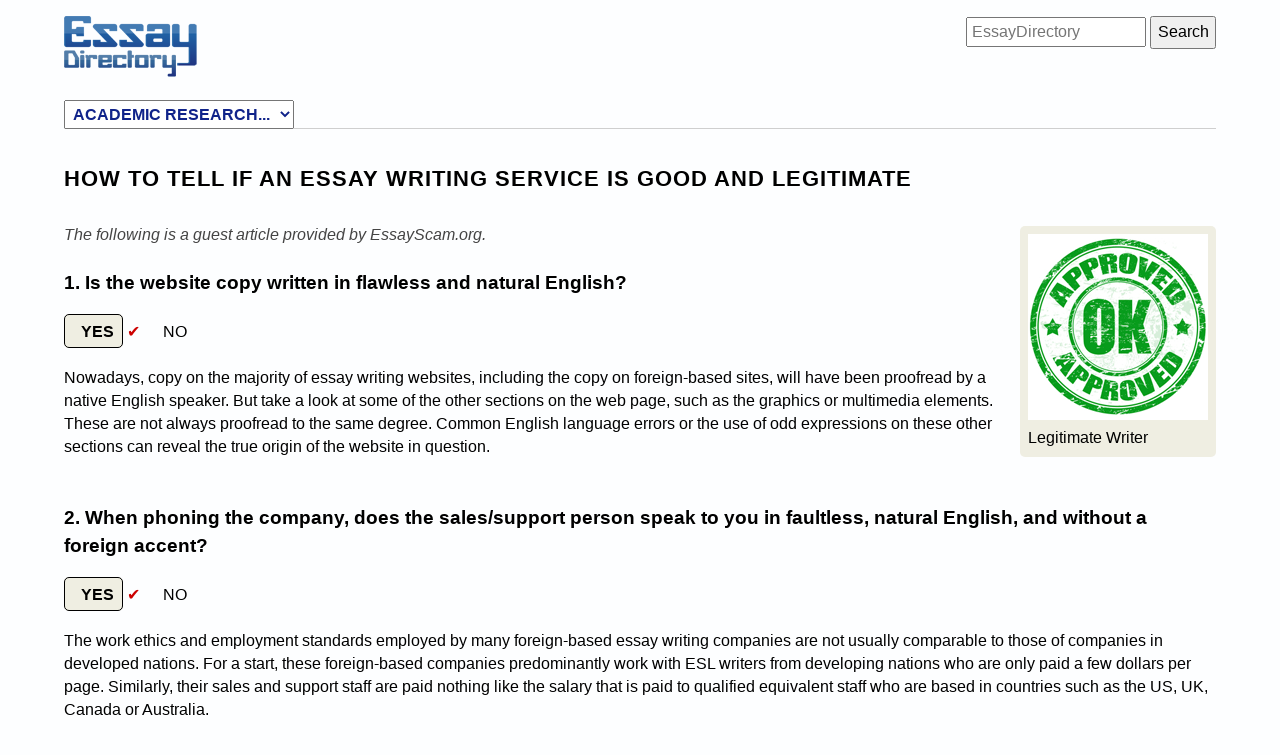

--- FILE ---
content_type: text/html; charset=UTF-8
request_url: https://essaydirectory.com/legitimate-or-not/
body_size: 3404
content:
<!DOCTYPE HTML>
<html lang="en">
<head>
<title>&quot;Is This a Legitimate Essay Writing Service?&quot;</title>
<meta charset="utf-8">
<meta name="Description" content="Deciding factors in choosing the best essay writing service online.">
<meta name="Keywords" content="legitimate, website, essay writing companies, native English, writer support, genuine, writers, research, scam, foreign">
<link rel="preload stylesheet" href="https://essaydirectory.com/css/main.css" as="style">
<meta name="viewport" content="width=device-width, initial-scale=1">
<meta name="EssayDirectory" content="We are dedicated to helping students find the best online academic essay writing, research, editing, coursework, and proofreading services.">
</head>
<body>

<header>
<div class="fl">
<a href="https://essaydirectory.com/"><img src="/images/essay_logo.png" style="width:134px;height:63px;padding:0 4em 0 0" alt="EssayDirectory.com" title="EssayDirectory.com"></a>
</div>



<DIV id="search" class="fr">
<FORM action="https://essaydirectory.com/search.php" id="addform2" name="addform2" method="get">
<INPUT type="search" name="q" id="q" class="shortTextForm" style="width:180px" placeholder="EssayDirectory" title="Search EssayDirectory.com" value="" required> <INPUT type="submit" value="Search">
</FORM>
</DIV>

<div class="cl" style="margin-bottom:1em"></div>

<nav>
<select id="research" class="textForm bol" style="width:auto" onchange="this.options[this.selectedIndex].value && (window.location = this.options[this.selectedIndex].value);">
<option value="https://essaydirectory.com/">ACADEMIC RESEARCH...</option>
<option value="https://essaydirectory.com/admission-essay/" >Admission Essay</option>
<option value="https://essaydirectory.com/annotated-bibliography/" >Annotated Bibliography</option>
<option value="https://essaydirectory.com/article-review-critique/" >Article Review / Critique</option>
<option value="https://essaydirectory.com/biography/" >Biography</option>
<option value="https://essaydirectory.com/book-review-report/" >Book Report / Review</option>
<option value="https://essaydirectory.com/business-plan/" >Business Plan</option>
<option value="https://essaydirectory.com/capstone-project/" >Capstone Project</option>
<option value="https://essaydirectory.com/case-study/" >Case Study</option>
<option value="https://essaydirectory.com/coursework/" >Coursework</option>
<option value="https://essaydirectory.com/dissertation/" >Dissertation</option>
<option value="https://essaydirectory.com/essay/" >Essay</option>
<option value="https://essaydirectory.com/interview-assignment/" >Interview Assignment</option>
<option value="https://essaydirectory.com/lab-report/" >Lab Report</option>
<option value="https://essaydirectory.com/movie-review/" >Movie Review</option>
<option value="https://essaydirectory.com/multiple-choice/" >Multiple-Choice Quiz</option>
<option value="https://essaydirectory.com/online-class/" >Online Class</option>
<option value="https://essaydirectory.com/personal-statement/" >Personal Statement</option>
<option value="https://essaydirectory.com/phd-thesis/" >PhD Thesis</option>
<option value="https://essaydirectory.com/poem/" >Poem</option>
<option value="https://essaydirectory.com/powerpoint-presentation/" >Powerpoint Presentation</option>
<option value="https://essaydirectory.com/presentation-speech/" >Presentation / Speech</option>
<option value="https://essaydirectory.com/programming-assignment/" >Programming Assignment</option>
<option value="https://essaydirectory.com/research-paper/" >Research Paper</option>
<option value="https://essaydirectory.com/research-proposal/" >Research Proposal</option>
<option value="https://essaydirectory.com/resume/" >Resume</option>
<option value="https://essaydirectory.com/term-paper/" >Term Paper</option>
<option value="https://essaydirectory.com/scholarship-essay/" >Scholarship Essay</option>
<option value="https://essaydirectory.com/statistics-report/" >Statistics Report</option>
</select>
</nav>

<div style="border-top:1px solid #cfcfcf;margin:-1px 0 1.75em 0"></div>

</header>
<h1>HOW TO TELL IF AN ESSAY WRITING SERVICE IS GOOD AND LEGITIMATE</h1>
<br><br>
<article>

<div class="fr pic by br"><img src="/images/legit-writer.png" alt="Legitimate Writer" title="Legitimate Writer"><span class="cl">Legitimate Writer</span></div>

<p class="c333 ita" style="padding-left:0">The following is a guest article provided by EssayScam.org.</p>
<br>
<h2>1. Is the website copy written in flawless and natural English?</h2>

<br>
<p style="margin-bottom:0"><span style="padding:.5em .5em .5em 1em;border:1px solid #000" class="bol br by">YES</span> <span style="color:#c00">&#x2714;</span> &nbsp;<span style="padding:.5em .5em .5em 1em">NO</span></p>
<br>
<p>Nowadays, copy on the majority of essay writing websites, including the copy on foreign-based sites, will have been proofread by a native English speaker. But take a look at some of the other sections on the web page, such as the graphics or multimedia elements. These are not always proofread to the same degree. Common English language errors or the use of odd expressions on these other sections can reveal the true origin of the website in question.</p>
<br><br>
<h2>2. When phoning the company, does the sales/support person speak to you in faultless, natural English, and without a foreign accent?</h2>
<br>
<p style="margin-bottom:0"><span style="padding:.5em .5em .5em 1em;border:1px solid #000" class="bol br by">YES</span> <span style="color:#c00">&#x2714;</span> &nbsp;<span style="padding:.5em .5em .5em 1em">NO</span></p>
<br>
<p>The work ethics and employment standards employed by many foreign-based essay writing companies are not usually comparable to those of companies in developed nations. For a start, these foreign-based companies predominantly work with ESL writers from developing nations who are only paid a few dollars per page. Similarly, their sales and support staff are paid nothing like the salary that is paid to qualified equivalent staff who are based in countries such as the US, UK, Canada or Australia.</p>
<br><br>
<h2>3. When chatting online, is the written English of the sales/support person flawless and natural?</h2>
<br>
<p style="margin-bottom:0"><span style="padding:.5em .5em .5em 1em;border:1px solid #000" class="bol br by">YES</span> <span style="color:#c00">&#x2714;</span> &nbsp;<span style="padding:.5em .5em .5em 1em">NO</span></p>
<br>
<p>It's relatively straightforward for companies to have their web copy proofread by a native English speaker, and, subsequently, for their website to appear to be legitimate.  It is, however, almost impossible to hide English language flaws and oddities in live conversations. If a company hires ESL speakers to directly handle your sales or support requests, imagine what kind of writers they work with behind the scenes.</p>
<br><br>
<h2>4. If the company claims to be located:</h2>
<br>
<p style="margin-bottom:0"><span class="bol ita">In the US</span>: Is it incorporated in Delaware, Nevada, Virginia, or Wyoming?</p>
<br>
<p style="margin-bottom:0"><span style="padding:0 1em 0 0">YES</span> &nbsp;<span style="padding:.5em .5em .5em 1em;border:1px solid #000" class="bol br by">NO</span> <span style="color:#c00">&#x2714;</span></p>
<br><br>
<p>For foreign essay writing companies, Delaware, Nevada, Virginia, and Wyoming are the most popular states to incorporate in. This is because they are the least costly states in which to form and run a corporation. Hence, it makes sense for foreign-based companies to open a virtual office in one of those states in the pretense that they are operating as a domestic corporation. Legitimate companies form a corporation in their home state. It is very unlikely that a legitimate academic research company will be physically located in Delaware, Nevada, Virginia, or Wyoming.</p>
<br>
<p><span class="bol ita">In the UK</span>: Does it have a valid Company House number and a UK business bank account?</p>
<br><br>
<p style="margin-bottom:0"><span style="padding:.5em .5em .5em 1em;border:1px solid #000" class="bol br by">YES</span> <span style="color:#c00">&#x2714;</span> &nbsp;<span style="padding:.5em .5em .5em 1em">NO</span></p>
<br>
<p>A company with a Company House number will have to pay UK tax and is consequently more likely to be genuine. Foreign companies are unlikely to get UK business bank accounts.</p>
<br><br>
<h2>5. Are positive reviews about an essay service posted by alleged satisfied clients written in broken English?</h2>
<br>
<p style="margin-bottom:0"><span style="padding:0 1em 0 0">YES</span> &nbsp;<span style="padding:.5em .5em .5em 1em;border:1px solid #000" class="bol br by">NO</span> <span style="color:#c00">&#x2714;</span></p>
<br>
<p>The fact is that satisfied clients DO NOT post online unsolicited and positive comments about their experiences with particular essay websites. If they are happy, they directly thank their writers for a good job and move on with their lives. Positive comments about a particular company are also often written in broken English. And that usually means that the posts have been authored by the company's own writers.</p>
<br><br>
<h2>6. Does the company secretly operate multiple websites providing the same writing service?</h2>
<br>
<p style="margin-bottom:0"><span style="padding:0 1em 0 0">YES</span> &nbsp;<span style="padding:.5em .5em .5em 1em;border:1px solid #000" class="bol br by">NO</span> <span style="color:#c00">&#x2714;</span></p>
<br>
<p>This is probably the most notorious sign that an essay writing company is operating in a deceptive and non-legitimate way. By creating multiple websites that are seemingly unrelated, these companies trick their clients into thinking that they are ordering essays from different companies. This is an integral part of their business model: they create dozens of unique-looking websites and, as soon as one is revealed as a scam, they simply promote another website.</p>
<br><br>
<h2>7. Does the website look and feel too fancy and flashy?</h2>
<br>
<p style="margin-bottom:0"><span style="padding:0 1em 0 0">YES</span> &nbsp;<span style="padding:.5em .5em .5em 1em;border:1px solid #000" class="bol br by">NO</span> <span style="color:#c00">&#x2714;</span></p>
<br>
<p>There's nothing wrong with a great looking website. Website design, however, has become rather an obsession for foreign-based companies. Like putting lipstick on a pig, these companies hope that their website's glossy design will deceive clients into not noticing their real origin, their lack of ethical and business standards, and the poor quality of their custom essays. Unfortunately, their deception usually succeeds and unsuspecting students pay the price.</p>

</article>

<br><br>
<div id="footer">
<div style="border-top:1px solid #cfcfcf;margin-bottom:.5em"></div>
&copy; EssayDirectory.com
<div class="fr"><A href="https://essaydirectory.com/">Home</A> &nbsp;&bull;&nbsp; <A href="https://essaydirectory.com/about/">About</A> &nbsp;&bull;&nbsp; <A href="https://essaydirectory.com/privacy-terms/">Privacy and Terms</A>
</div><br>
<div class="cl fr"><A href="https://essaydirectory.com/legitimate-or-not/" class="tdn" style="border-bottom:1px dotted #20438D">Legitimate Service?</A> &nbsp;&bull;&nbsp; <A href="https://essaydirectory.com/essay-company-vs-freelance-writer/" class="tdn" style="border-bottom:1px dotted #20438D">Company or Freelancer</A> &nbsp;&bull;&nbsp; <A href="https://essaydirectory.com/ideal-writing-research-provider/" class="tdn" style="border-bottom:1px dotted #20438D">Ideal Provider</A> &nbsp;&bull;&nbsp; <A href="https://essaydirectory.com/prevent-student-dishonesty/" class="tdn" style="border-bottom:1px dotted #20438D">Academic <span style="text-decoration:line-through">Dis</span>honesty</A> &nbsp;&bull;&nbsp; <A href="https://essaydirectory.com/honest-solution-for-plagiarism-in-essays/" class="tdn" style="border-bottom:1px dotted #20438D">Stop Plagiarism</A>
</div><br>
</div>
</body>
</html>


--- FILE ---
content_type: text/css
request_url: https://essaydirectory.com/css/main.css
body_size: 1243
content:
input,select,textarea,button{font-size:inherit;font-family:inherit}input,button{padding:.35em}html,h1,h2,p,ul,li{margin:0;padding:0}body{font:.98em sans-serif;margin:.5em auto;padding:0 .5em;max-width:1170px;background:#fdfeff}a{color:#00b}h1{font-size:1.4em;display:inline}img{border:0}input[disabled],select[disabled],textarea[disabled],button[disabled]{background:#e8e8e8}.c333,.Sm,p.description,label{color:#444}body,.lh,.list,.regular a,h2,.advanced{line-height:1.5em}.textForm,.shortTextForm{padding:.25em;width:60%;box-sizing:border-box}.shortTextForm{width:200px}.cl{clear:both}.fr,#search,.user_image{float:right}.fl,.inputs,.r_inputs{float:left}li{list-style:square;margin:0 0 1em 1em;padding-left:.5em}h1,#footer{line-height:2em}#loader select,#loader input,#loader textarea{margin-bottom:1em}.bw{word-wrap:break-word}
.tdn,.Sm,.regular a,.highlighted,a.info,a.tt{text-decoration:none}.red{color:#c00}.hidden,#exists{display:none}.Sm{font:.8em arial}.bol,.list,.search_term,.highlighted,p u,p.bullet::first-line,a[href^="https://customdissertation"],a[href^="https://custompapers.com"],a[href^="https://graduatewriter"]{font-weight:bold}.bwidth{width:170px}.sp,.list,.r_inputs,.advanced{padding:.5em}.ita,p u{font-style:italic}div.list .Sm{font-size:.7em;padding-right:.5em}.br,.list,.list a:hover,.big_char,.advanced{border-radius:5px}.by,.advanced,.rec{background:#efeee2}.fwn,div.cl .bol{font-weight:normal}
.list{text-align:center;line-height:1.6em}.list a,.description a,#research{color:#10238A}.list a:hover{background:#10238A;color:#fff}.big_char{background:#10238A;color:#fff;padding:0 .125em}.search_term{color:#c00}.recomended{margin:1em 0;font-size:1.6em}.recomended p.rT{padding:0.75em 0 0;font-size:.8em;line-height:1.5em}.user_image{margin:0 auto;width:100px;height:100px}.highlighted{padding:.25em .267em;font-size:1.5em}label,.mtop{margin-top:.5em}label:hover{cursor:auto}.labels,.r_labels{float:left;clear:both}.labels{font-weight:600}.inputs{padding:.75em 0;clear:right;width:100%}.r_inputs{border:1px dotted #000;width:60%;height:55px;margin:.25em;overflow:auto}#exists{color:#f0f}.pagi{padding:.25em .267em}.pagi:hover{border:1px dotted #00b}a.info span{display:none}a.info:hover span{display:inline-block;position:absolute;background:#f8f8f8;padding:.5em;border:1px solid #444;font-size:.9em;color:#000;border-radius:5px;max-width:100%;min-width:290px;line-height:normal;top:-1em;left:0}a.tt,h1{letter-spacing:1px}a.tt span{display:none;margin:1em 0 0 1em;color:#000;position:absolute}a.tt:hover span{background:#f8f8f8;border:1px solid #000;font-size:.9em;padding:.5em;border-radius:5px;display:block;letter-spacing:normal}a.tt strong{background:#eeeee2;padding:.5em;border-radius:5px;border:1px solid #444;color:#c00}a.tt strong:hover{color:#00b;border-color:#000}#head_essay a{color:#10238A}#head_essay a:hover{color:#000}#footer{padding-bottom:.5em;line-height:2.8em}#footer a{color:#10238A}#footer a:hover{color:#000}.nw,#exists{white-space:nowrap}.labels,.w100{width:100%}.db,.user_image,label{display:block}.featuredAd,div.advanced:after{font-size:10px;font-family:tahoma,arial;font-weight:normal;color:#999;float:right}.vsp{padding:.25em}.recomended a{text-decoration:none}.rec{padding:0 1em;margin-bottom:1em;border:1px solid #cfcfcf}.rec:hover{border-color:#444;cursor:pointer}.rec:hover a,.big,a.tdu{text-decoration:underline}.rec img{opacity:.95}.rec:hover img{opacity:1}.advanced a,.advancedP a{font-weight:bold}.advanced p,.advancedP p{color:#000}.tN,.pagi,a.tt,h2,.advanced,.advancedP{font-size:1.2em}.advanced,.list{border:1px solid #cfcfcf}.pic{padding:.5em;margin:.25em 0 1em 1em}.pic span{display:block}.pic img{width:100%;height:auto}.d{width:22px;height:16px}p u{text-decoration:none;letter-spacing:1px}label:hover{cursor:auto}#doc{margin-top:2em;padding:2em .5em 0;border-top:1px dotted #000}.big,.list{font-size:1.4em}#doc h1{line-height:normal}.rbg{background:#fafafa}.editor{margin:1em 0 1em 1em}.long{width:60%;height:140px;border-bottom:1px dotted #10238A}.long:hover{width:100%;height:100%;border:1px solid #000}.rText{color:#810541}.list,.blu{background:#E8E9F9}@media screen and (max-width:480px){.recomended,.big,.list,h1{font-size:1.2em}.recomended p.rT{font-size:1em}body,.r_inputs{padding:0;margin:.5em .25em}.textForm,.shortTextForm,.long,.r_label{width:100%}.r_inputs{width:99%}.tdu{word-wrap:break-word}}@media screen and (min-width:960px){body{padding:.5em 5%}}